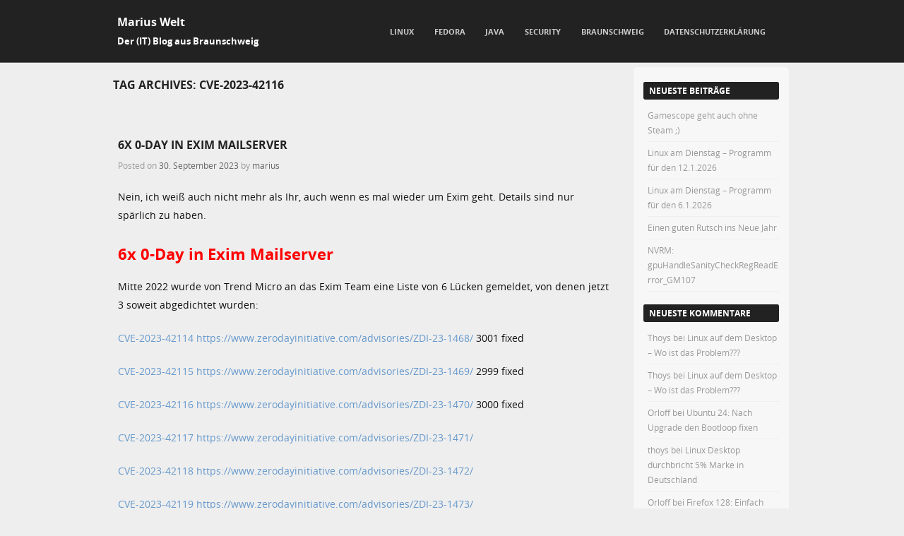

--- FILE ---
content_type: text/html; charset=UTF-8
request_url: https://marius.bloggt-in-braunschweig.de/tag/cve-2023-42116/
body_size: 9961
content:
<!DOCTYPE html> <!--[if IE 8]><html id="ie8" lang="de"> <![endif]--> <!--[if !(IE 8) ]><!--><html lang="de"> <!--<![endif]--><head><meta charset="UTF-8" /><meta name="viewport" content="width=device-width" /><link rel="profile" href="http://gmpg.org/xfn/11" /><link rel="pingback" href="https://marius.bloggt-in-braunschweig.de/xmlrpc.php" /> <!--[if lt IE 9]> <script src="https://marius.bloggt-in-braunschweig.de/wp-content/themes/adamos/js/html5.js" type="text/javascript"></script> <![endif]--><meta name='robots' content='index, follow, max-image-preview:large, max-snippet:-1, max-video-preview:-1' /><link media="all" href="https://marius.bloggt-in-braunschweig.de/wp-content/cache/autoptimize/6/css/autoptimize_eb1e6954fa83b022d2890f5e1149c1cb.css" rel="stylesheet"><link media="screen" href="https://marius.bloggt-in-braunschweig.de/wp-content/cache/autoptimize/6/css/autoptimize_fbca85d18206103049cd6768f9410293.css" rel="stylesheet"><title>CVE-2023-42116 Archive - Marius Welt</title><link rel="canonical" href="https://marius.bloggt-in-braunschweig.de/tag/cve-2023-42116/" /><meta property="og:locale" content="de_DE" /><meta property="og:type" content="article" /><meta property="og:title" content="CVE-2023-42116 Archive - Marius Welt" /><meta property="og:url" content="https://marius.bloggt-in-braunschweig.de/tag/cve-2023-42116/" /><meta property="og:site_name" content="Marius Welt" /><meta name="twitter:card" content="summary_large_image" /> <script type="application/ld+json" class="yoast-schema-graph">{"@context":"https://schema.org","@graph":[{"@type":"CollectionPage","@id":"https://marius.bloggt-in-braunschweig.de/tag/cve-2023-42116/","url":"https://marius.bloggt-in-braunschweig.de/tag/cve-2023-42116/","name":"CVE-2023-42116 Archive - Marius Welt","isPartOf":{"@id":"https://marius.bloggt-in-braunschweig.de/#website"},"breadcrumb":{"@id":"https://marius.bloggt-in-braunschweig.de/tag/cve-2023-42116/#breadcrumb"},"inLanguage":"de"},{"@type":"BreadcrumbList","@id":"https://marius.bloggt-in-braunschweig.de/tag/cve-2023-42116/#breadcrumb","itemListElement":[{"@type":"ListItem","position":1,"name":"Startseite","item":"https://marius.bloggt-in-braunschweig.de/"},{"@type":"ListItem","position":2,"name":"CVE-2023-42116"}]},{"@type":"WebSite","@id":"https://marius.bloggt-in-braunschweig.de/#website","url":"https://marius.bloggt-in-braunschweig.de/","name":"Marius Welt","description":"Der (IT) Blog aus Braunschweig","potentialAction":[{"@type":"SearchAction","target":{"@type":"EntryPoint","urlTemplate":"https://marius.bloggt-in-braunschweig.de/?s={search_term_string}"},"query-input":{"@type":"PropertyValueSpecification","valueRequired":true,"valueName":"search_term_string"}}],"inLanguage":"de"}]}</script> <link rel='dns-prefetch' href='//stats.wp.com' /><link rel='dns-prefetch' href='//v0.wordpress.com' /><link rel="alternate" type="application/rss+xml" title="Marius Welt &raquo; Feed" href="https://marius.bloggt-in-braunschweig.de/feed/" /><link rel="alternate" type="application/rss+xml" title="Marius Welt &raquo; Kommentar-Feed" href="https://marius.bloggt-in-braunschweig.de/comments/feed/" /><link rel="alternate" type="application/rss+xml" title="Marius Welt &raquo; CVE-2023-42116 Schlagwort-Feed" href="https://marius.bloggt-in-braunschweig.de/tag/cve-2023-42116/feed/" /> <script type="text/javascript" src="https://marius.bloggt-in-braunschweig.de/wp-includes/js/jquery/jquery.min.js?ver=3.7.1" id="jquery-core-js"></script> <link rel="https://api.w.org/" href="https://marius.bloggt-in-braunschweig.de/wp-json/" /><link rel="alternate" title="JSON" type="application/json" href="https://marius.bloggt-in-braunschweig.de/wp-json/wp/v2/tags/3560" /><link rel="EditURI" type="application/rsd+xml" title="RSD" href="https://marius.bloggt-in-braunschweig.de/xmlrpc.php?rsd" /><meta name="generator" content="WordPress 6.9" /></head><body class="archive tag tag-cve-2023-42116 tag-3560 wp-theme-adamos group-blog"><div id="wrap"><div id="page" class="hfeed site"><div id="masthead-wrap"><header id="masthead" class="site-header header_container" role="banner"><div class="site-introduction"><h1 class="site-title"><a href="https://marius.bloggt-in-braunschweig.de/" title="Marius Welt" rel="home">Marius Welt</a></h1><p class="site-description">Der (IT) Blog aus Braunschweig</p></div><nav role="navigation" class="site-navigation main-navigation"><h1 class="assistive-text">Menu</h1><div class="assistive-text skip-link"> <a href="#content" title="Skip to content">Skip to content</a></div><div class="menu-java-container"><ul id="menu-java" class="menu"><li id="menu-item-1670" class="menu-item menu-item-type-taxonomy menu-item-object-category menu-item-has-children menu-item-1670"><a href="https://marius.bloggt-in-braunschweig.de/category/linux/">Linux</a><ul class="sub-menu"><li id="menu-item-1488" class="menu-item menu-item-type-taxonomy menu-item-object-category menu-item-1488"><a href="https://marius.bloggt-in-braunschweig.de/category/audio/">Audio</a></li><li id="menu-item-7517" class="menu-item menu-item-type-taxonomy menu-item-object-category menu-item-7517"><a href="https://marius.bloggt-in-braunschweig.de/category/linux/pinephone/">Pinephone</a></li><li id="menu-item-6132" class="menu-item menu-item-type-taxonomy menu-item-object-category menu-item-6132"><a href="https://marius.bloggt-in-braunschweig.de/category/linux/tablet/">Tablet</a></li><li id="menu-item-7883" class="menu-item menu-item-type-post_type menu-item-object-page menu-item-7883"><a href="https://marius.bloggt-in-braunschweig.de/linux-am-dienstag/">Linux am Dienstag</a></li></ul></li><li id="menu-item-485" class="menu-item menu-item-type-taxonomy menu-item-object-category menu-item-485"><a href="https://marius.bloggt-in-braunschweig.de/category/fedora/">Fedora</a></li><li id="menu-item-482" class="menu-item menu-item-type-taxonomy menu-item-object-category menu-item-482"><a href="https://marius.bloggt-in-braunschweig.de/category/java/">Java</a></li><li id="menu-item-486" class="menu-item menu-item-type-taxonomy menu-item-object-category menu-item-486"><a href="https://marius.bloggt-in-braunschweig.de/category/security/">Security</a></li><li id="menu-item-484" class="menu-item menu-item-type-taxonomy menu-item-object-category menu-item-484"><a href="https://marius.bloggt-in-braunschweig.de/category/braunschweig/">Braunschweig</a></li><li id="menu-item-3760" class="menu-item menu-item-type-post_type menu-item-object-page menu-item-3760"><a href="https://marius.bloggt-in-braunschweig.de/datenschutzerklaerung/">Datenschutzerklärung</a></li></ul></div></nav></header></div><div id="main" class="site-main"><section id="primary" class="content-area"><div id="content" class="site-content" role="main"><header class="page-header"><h1 class="page-title"> Tag Archives: <span>CVE-2023-42116</span></h1></header><article id="post-9841" class="post-9841 post type-post status-publish format-standard hentry category-linux category-security tag-0-day tag-3530 tag-cve-2023-42114 tag-cve-2023-42115 tag-cve-2023-42116 tag-cve-2023-42117 tag-cve-2023-42118 tag-cve-2023-42119 tag-exim"><div class="blog-image"></div><header class="entry-header"><h1 class="entry-title"><a href="https://marius.bloggt-in-braunschweig.de/2023/09/30/6x-0-day-in-exim-mailserver/" title="Permalink to 6x 0-Day in Exim Mailserver" rel="bookmark">6x 0-Day in Exim Mailserver</a></h1><div class="entry-meta"> Posted on <a href="https://marius.bloggt-in-braunschweig.de/2023/09/30/6x-0-day-in-exim-mailserver/" title="11:49" rel="bookmark"><time class="entry-date" datetime="2023-09-30T11:49:33+02:00" pubdate>30. September 2023</time></a><span class="byline"> by <span class="author vcard"><a class="url fn n" href="https://marius.bloggt-in-braunschweig.de/author/marius/" title="View all posts by marius" rel="author">marius</a></span></span></div></header><div class="entry-content"><p>Nein, ich weiß auch nicht mehr als Ihr, auch wenn es mal wieder um Exim geht. Details sind nur spärlich zu haben.</p><h2><span style="color: #ff0000">6x 0-Day in Exim Mailserver</span></h2><p>Mitte 2022 wurde von Trend Micro an das Exim Team eine Liste von 6 Lücken gemeldet, von denen jetzt 3 soweit abgedichtet wurden:</p><p><a href="https://access.redhat.com/security/cve/CVE-2023-42114">CVE-2023-42114</a> <a href="https://www.zerodayinitiative.com/advisories/ZDI-23-1468/">https://www.zerodayinitiative.com/advisories/ZDI-23-1468/</a> 3001 fixed</p><p><a href="https://access.redhat.com/security/cve/CVE-2023-42115">CVE-2023-42115</a> <a href="https://www.zerodayinitiative.com/advisories/ZDI-23-1469/">https://www.zerodayinitiative.com/advisories/ZDI-23-1469/</a> 2999 fixed</p><p><a href="https://access.redhat.com/security/cve/CVE-2023-42116">CVE-2023-42116</a> <a href="https://www.zerodayinitiative.com/advisories/ZDI-23-1470/">https://www.zerodayinitiative.com/advisories/ZDI-23-1470/</a> 3000 fixed</p><p><a href="https://access.redhat.com/security/cve/CVE-2023-42117">CVE-2023-42117</a> <a href="https://www.zerodayinitiative.com/advisories/ZDI-23-1471/">https://www.zerodayinitiative.com/advisories/ZDI-23-1471/</a></p><p><a href="https://access.redhat.com/security/cve/CVE-2023-42118">CVE-2023-42118</a> <a href="https://www.zerodayinitiative.com/advisories/ZDI-23-1472/">https://www.zerodayinitiative.com/advisories/ZDI-23-1472/</a></p><p><a href="https://access.redhat.com/security/cve/CVE-2023-42119">CVE-2023-42119</a> <a href="https://www.zerodayinitiative.com/advisories/ZDI-23-1473/">https://www.zerodayinitiative.com/advisories/ZDI-23-1473/</a></p><p>Wenn man sich die Timeline ansieht, dann bemerkt man, die langen Phasen des Stillstands. Über Monate wurde nichts gemacht. Jetzt ist es Trend Micro &#8222;zu blöd&#8220; geworden und sie haben ein Veröffentlichungsdatum gesetzt. Das war Mittwoch! Es hat aber bis gestern Abend gedauert, bis es Reaktionen gab.</p><p>Heiko Schlittermann vom Exim-Team, den Ihr alle noch aus dem <a href="https://linux-am-dienstag.de/videos/LPD-2021-21NAILS%20-%20Interview.mp4">Exim-Exploit-Talk &#8222;21Nails&#8220;</a> vom LPD 2021 kennen dürftet, meinte dazu, daß zu 3 von den 6 Lücken gar nicht ausreichend Infos geschickt worden waren, so daß man die Fehler nicht reproduzieren konnte. Ich glaube ihm das sofort, denn im Zuge der 21Nails 2021 war es ähnlich. Da reportet eine auf Code-Analyse spezialisierte Firma Bugs im Code, benennt Stellen, lieferte aber kaum Material, wieso das eine Lücke wäre bzw. wie man das Ausnutzen könnte.</p><p>Nur durch die Fixe weiß man bis jetzt um was es geht.</p><p>CVE-2023-42116:  OOB-Write NTLM Authvorgang. (Geht hoffentlich nur, wenn man NTLM auch als AUTH drin hat. )<br /> CVE-2023-42114:  OOB-Write NTLM Authvorgang. ( klingt wie eine Abart von 42116 )</p><p>CVE-2023-42115/7/8/9: sind alles  OOB Writes im SMTP-Teil, weil nicht richtig geprüft wird, wie lang das ist, was da gesendet wird.</p><p>Übers Wochenende wird es dann wohl mehr Infos geben. Ich kann Euch nur raten, wenn Ihr Exim einsetzt, die entsprechenden Stellen Eurer Distro so zu nerven, daß die auf Zack sind. <span style="color: #993300">EINE mögliche DEADLINE</span> endet Sonntag Abend Ortszeit 🙁 Wenn bis dahin die Fixe nicht verteilt sind, geht das Rennen um die Exploits los und dann könntet Ihr die Verlierer sein. Ich überlege gerade, ob ich meine Exims nicht einfach selbst kompilieren, denn auch bei Fedora ist Funkstille. Ich habe genug Lärm gemacht, damit jeder dort weiß, das was dringendes im Busch ist. Ich hoffe es reicht, denn Zugang zu den geschützten Repos von Exim haben nur die großen Distros.</p></div><footer class="entry-meta"> <span class="cat-links"> Posted in <a href="https://marius.bloggt-in-braunschweig.de/category/linux/" rel="category tag">Linux</a>, <a href="https://marius.bloggt-in-braunschweig.de/category/security/" rel="category tag">Security</a> </span> <span class="sep"> | </span> <span class="tag-links"> Tagged <a href="https://marius.bloggt-in-braunschweig.de/tag/0-day/" rel="tag">0-day</a>, <a href="https://marius.bloggt-in-braunschweig.de/tag/2023/" rel="tag">2023</a>, <a href="https://marius.bloggt-in-braunschweig.de/tag/cve-2023-42114/" rel="tag">CVE-2023-42114</a>, <a href="https://marius.bloggt-in-braunschweig.de/tag/cve-2023-42115/" rel="tag">CVE-2023-42115</a>, <a href="https://marius.bloggt-in-braunschweig.de/tag/cve-2023-42116/" rel="tag">CVE-2023-42116</a>, <a href="https://marius.bloggt-in-braunschweig.de/tag/cve-2023-42117/" rel="tag">CVE-2023-42117</a>, <a href="https://marius.bloggt-in-braunschweig.de/tag/cve-2023-42118/" rel="tag">CVE-2023-42118</a>, <a href="https://marius.bloggt-in-braunschweig.de/tag/cve-2023-42119/" rel="tag">CVE-2023-42119</a>, <a href="https://marius.bloggt-in-braunschweig.de/tag/exim/" rel="tag">Exim</a> </span></footer></article></div></section><div id="secondary" class="widget-area" role="complementary"><aside id="recent-posts-2" class="widget widget_recent_entries"><h1 class="widget-title">Neueste Beiträge</h1><ul><li> <a href="https://marius.bloggt-in-braunschweig.de/2026/01/15/gamescope-geht-auch-ohne-steam/">Gamescope geht auch ohne Steam ;)</a></li><li> <a href="https://marius.bloggt-in-braunschweig.de/2026/01/12/linux-am-dienstag-programm-fuer-den-12-1-2026/">Linux am Dienstag – Programm für den 12.1.2026</a></li><li> <a href="https://marius.bloggt-in-braunschweig.de/2026/01/04/linux-am-dienstag-programm-fuer-den-6-1-2026/">Linux am Dienstag – Programm für den 6.1.2026</a></li><li> <a href="https://marius.bloggt-in-braunschweig.de/2025/12/31/einen-guten-rutsch-ins-neue-jahr/">Einen guten Rutsch ins Neue Jahr</a></li><li> <a href="https://marius.bloggt-in-braunschweig.de/2025/12/27/nvrm-gpuhandlesanitycheckregreaderror_gm107/">NVRM: gpuHandleSanityCheckRegReadError_GM107</a></li></ul></aside><aside id="recent-comments-2" class="widget widget_recent_comments"><h1 class="widget-title">Neueste Kommentare</h1><ul id="recentcomments"><li class="recentcomments"><span class="comment-author-link">Thoys</span> bei <a href="https://marius.bloggt-in-braunschweig.de/2025/07/14/linux-auf-dem-desktop-wo-ist-das-problem/#comment-41228">Linux auf dem Desktop &#8211; Wo ist das Problem???</a></li><li class="recentcomments"><span class="comment-author-link">Thoys</span> bei <a href="https://marius.bloggt-in-braunschweig.de/2025/07/14/linux-auf-dem-desktop-wo-ist-das-problem/#comment-41227">Linux auf dem Desktop &#8211; Wo ist das Problem???</a></li><li class="recentcomments"><span class="comment-author-link">Orloff</span> bei <a href="https://marius.bloggt-in-braunschweig.de/2025/04/09/ubuntu-24-nach-upgrade-den-bootloop-fixen/#comment-40540">Ubuntu 24: Nach Upgrade den Bootloop fixen</a></li><li class="recentcomments"><span class="comment-author-link">thoys</span> bei <a href="https://marius.bloggt-in-braunschweig.de/2024/09/09/linux-desktop-durchbricht-5-marke-in-deutschland/#comment-40062">Linux Desktop durchbricht 5% Marke in Deutschland</a></li><li class="recentcomments"><span class="comment-author-link">Orloff</span> bei <a href="https://marius.bloggt-in-braunschweig.de/2024/07/17/firefox-128-einfach-mal-am-user-vorbei-werbetracking-erlaubt/#comment-39977">Firefox 128: Einfach mal am User vorbei Werbetracking erlaubt.</a></li></ul></aside><aside id="traffic-stats" class="widget widget_traffic_stats"><h1 class="widget-title">Blog Traffic</h1> <strong><p id="tsw_stats_title">Webseiten</p></strong><p id="tswmenu"><a href="javascript:tsw_show('pages','https://marius.bloggt-in-braunschweig.de/wp-content/plugins/traffic-stats-widget/TSW-loading.gif', 'https://marius.bloggt-in-braunschweig.de')" target="_self">Webseiten</a>|<a href="javascript:tsw_show('hits','https://marius.bloggt-in-braunschweig.de/wp-content/plugins/traffic-stats-widget/TSW-loading.gif', 'https://marius.bloggt-in-braunschweig.de')" target="_self" >Hits </a>|<a href="javascript:tsw_show('unique','https://marius.bloggt-in-braunschweig.de/wp-content/plugins/traffic-stats-widget/TSW-loading.gif', 'https://marius.bloggt-in-braunschweig.de')" target="_self" >Einmalig</a></p><ul><li>letzte 24 Stunden: <span id='tsw_lds'>6.353</span></li><li>letzte 7 Tage: <span id='tsw_lws'>45.332</span></li><li>letzte 30 Tage: <span id='tsw_lms'>141.110</span></li><li>Jetzt online: 1</li></ul><div align="center" style="display:none;"><small><a href="http://garcinia-cambogia.fr/" target="_blank">garcinia cambogia effets secondaires</a></small></div></aside><aside id="archives-2" class="widget widget_archive"><h1 class="widget-title">Archiv</h1><ul><li><a href='https://marius.bloggt-in-braunschweig.de/2026/01/'>Januar 2026</a></li><li><a href='https://marius.bloggt-in-braunschweig.de/2025/12/'>Dezember 2025</a></li><li><a href='https://marius.bloggt-in-braunschweig.de/2025/11/'>November 2025</a></li><li><a href='https://marius.bloggt-in-braunschweig.de/2025/10/'>Oktober 2025</a></li><li><a href='https://marius.bloggt-in-braunschweig.de/2025/09/'>September 2025</a></li><li><a href='https://marius.bloggt-in-braunschweig.de/2025/08/'>August 2025</a></li><li><a href='https://marius.bloggt-in-braunschweig.de/2025/07/'>Juli 2025</a></li><li><a href='https://marius.bloggt-in-braunschweig.de/2025/06/'>Juni 2025</a></li><li><a href='https://marius.bloggt-in-braunschweig.de/2025/05/'>Mai 2025</a></li><li><a href='https://marius.bloggt-in-braunschweig.de/2025/04/'>April 2025</a></li><li><a href='https://marius.bloggt-in-braunschweig.de/2025/03/'>März 2025</a></li><li><a href='https://marius.bloggt-in-braunschweig.de/2025/02/'>Februar 2025</a></li><li><a href='https://marius.bloggt-in-braunschweig.de/2025/01/'>Januar 2025</a></li><li><a href='https://marius.bloggt-in-braunschweig.de/2024/12/'>Dezember 2024</a></li><li><a href='https://marius.bloggt-in-braunschweig.de/2024/11/'>November 2024</a></li><li><a href='https://marius.bloggt-in-braunschweig.de/2024/10/'>Oktober 2024</a></li><li><a href='https://marius.bloggt-in-braunschweig.de/2024/09/'>September 2024</a></li><li><a href='https://marius.bloggt-in-braunschweig.de/2024/08/'>August 2024</a></li><li><a href='https://marius.bloggt-in-braunschweig.de/2024/07/'>Juli 2024</a></li><li><a href='https://marius.bloggt-in-braunschweig.de/2024/06/'>Juni 2024</a></li><li><a href='https://marius.bloggt-in-braunschweig.de/2024/05/'>Mai 2024</a></li><li><a href='https://marius.bloggt-in-braunschweig.de/2024/04/'>April 2024</a></li><li><a href='https://marius.bloggt-in-braunschweig.de/2024/03/'>März 2024</a></li><li><a href='https://marius.bloggt-in-braunschweig.de/2024/02/'>Februar 2024</a></li><li><a href='https://marius.bloggt-in-braunschweig.de/2024/01/'>Januar 2024</a></li><li><a href='https://marius.bloggt-in-braunschweig.de/2023/12/'>Dezember 2023</a></li><li><a href='https://marius.bloggt-in-braunschweig.de/2023/11/'>November 2023</a></li><li><a href='https://marius.bloggt-in-braunschweig.de/2023/10/'>Oktober 2023</a></li><li><a href='https://marius.bloggt-in-braunschweig.de/2023/09/'>September 2023</a></li><li><a href='https://marius.bloggt-in-braunschweig.de/2023/08/'>August 2023</a></li><li><a href='https://marius.bloggt-in-braunschweig.de/2023/07/'>Juli 2023</a></li><li><a href='https://marius.bloggt-in-braunschweig.de/2023/06/'>Juni 2023</a></li><li><a href='https://marius.bloggt-in-braunschweig.de/2023/05/'>Mai 2023</a></li><li><a href='https://marius.bloggt-in-braunschweig.de/2023/04/'>April 2023</a></li><li><a href='https://marius.bloggt-in-braunschweig.de/2023/03/'>März 2023</a></li><li><a href='https://marius.bloggt-in-braunschweig.de/2023/02/'>Februar 2023</a></li><li><a href='https://marius.bloggt-in-braunschweig.de/2023/01/'>Januar 2023</a></li><li><a href='https://marius.bloggt-in-braunschweig.de/2022/12/'>Dezember 2022</a></li><li><a href='https://marius.bloggt-in-braunschweig.de/2022/11/'>November 2022</a></li><li><a href='https://marius.bloggt-in-braunschweig.de/2022/10/'>Oktober 2022</a></li><li><a href='https://marius.bloggt-in-braunschweig.de/2022/09/'>September 2022</a></li><li><a href='https://marius.bloggt-in-braunschweig.de/2022/08/'>August 2022</a></li><li><a href='https://marius.bloggt-in-braunschweig.de/2022/07/'>Juli 2022</a></li><li><a href='https://marius.bloggt-in-braunschweig.de/2022/06/'>Juni 2022</a></li><li><a href='https://marius.bloggt-in-braunschweig.de/2022/05/'>Mai 2022</a></li><li><a href='https://marius.bloggt-in-braunschweig.de/2022/04/'>April 2022</a></li><li><a href='https://marius.bloggt-in-braunschweig.de/2022/03/'>März 2022</a></li><li><a href='https://marius.bloggt-in-braunschweig.de/2022/02/'>Februar 2022</a></li><li><a href='https://marius.bloggt-in-braunschweig.de/2022/01/'>Januar 2022</a></li><li><a href='https://marius.bloggt-in-braunschweig.de/2021/12/'>Dezember 2021</a></li><li><a href='https://marius.bloggt-in-braunschweig.de/2021/11/'>November 2021</a></li><li><a href='https://marius.bloggt-in-braunschweig.de/2021/10/'>Oktober 2021</a></li><li><a href='https://marius.bloggt-in-braunschweig.de/2021/09/'>September 2021</a></li><li><a href='https://marius.bloggt-in-braunschweig.de/2021/08/'>August 2021</a></li><li><a href='https://marius.bloggt-in-braunschweig.de/2021/07/'>Juli 2021</a></li><li><a href='https://marius.bloggt-in-braunschweig.de/2021/06/'>Juni 2021</a></li><li><a href='https://marius.bloggt-in-braunschweig.de/2021/05/'>Mai 2021</a></li><li><a href='https://marius.bloggt-in-braunschweig.de/2021/04/'>April 2021</a></li><li><a href='https://marius.bloggt-in-braunschweig.de/2021/03/'>März 2021</a></li><li><a href='https://marius.bloggt-in-braunschweig.de/2021/02/'>Februar 2021</a></li><li><a href='https://marius.bloggt-in-braunschweig.de/2021/01/'>Januar 2021</a></li><li><a href='https://marius.bloggt-in-braunschweig.de/2020/12/'>Dezember 2020</a></li><li><a href='https://marius.bloggt-in-braunschweig.de/2020/11/'>November 2020</a></li><li><a href='https://marius.bloggt-in-braunschweig.de/2020/10/'>Oktober 2020</a></li><li><a href='https://marius.bloggt-in-braunschweig.de/2020/09/'>September 2020</a></li><li><a href='https://marius.bloggt-in-braunschweig.de/2020/08/'>August 2020</a></li><li><a href='https://marius.bloggt-in-braunschweig.de/2020/07/'>Juli 2020</a></li><li><a href='https://marius.bloggt-in-braunschweig.de/2020/06/'>Juni 2020</a></li><li><a href='https://marius.bloggt-in-braunschweig.de/2020/05/'>Mai 2020</a></li><li><a href='https://marius.bloggt-in-braunschweig.de/2020/04/'>April 2020</a></li><li><a href='https://marius.bloggt-in-braunschweig.de/2020/03/'>März 2020</a></li><li><a href='https://marius.bloggt-in-braunschweig.de/2020/02/'>Februar 2020</a></li><li><a href='https://marius.bloggt-in-braunschweig.de/2020/01/'>Januar 2020</a></li><li><a href='https://marius.bloggt-in-braunschweig.de/2019/12/'>Dezember 2019</a></li><li><a href='https://marius.bloggt-in-braunschweig.de/2019/11/'>November 2019</a></li><li><a href='https://marius.bloggt-in-braunschweig.de/2019/10/'>Oktober 2019</a></li><li><a href='https://marius.bloggt-in-braunschweig.de/2019/09/'>September 2019</a></li><li><a href='https://marius.bloggt-in-braunschweig.de/2019/08/'>August 2019</a></li><li><a href='https://marius.bloggt-in-braunschweig.de/2019/07/'>Juli 2019</a></li><li><a href='https://marius.bloggt-in-braunschweig.de/2019/06/'>Juni 2019</a></li><li><a href='https://marius.bloggt-in-braunschweig.de/2019/05/'>Mai 2019</a></li><li><a href='https://marius.bloggt-in-braunschweig.de/2019/04/'>April 2019</a></li><li><a href='https://marius.bloggt-in-braunschweig.de/2019/03/'>März 2019</a></li><li><a href='https://marius.bloggt-in-braunschweig.de/2019/02/'>Februar 2019</a></li><li><a href='https://marius.bloggt-in-braunschweig.de/2019/01/'>Januar 2019</a></li><li><a href='https://marius.bloggt-in-braunschweig.de/2018/12/'>Dezember 2018</a></li><li><a href='https://marius.bloggt-in-braunschweig.de/2018/11/'>November 2018</a></li><li><a href='https://marius.bloggt-in-braunschweig.de/2018/10/'>Oktober 2018</a></li><li><a href='https://marius.bloggt-in-braunschweig.de/2018/09/'>September 2018</a></li><li><a href='https://marius.bloggt-in-braunschweig.de/2018/08/'>August 2018</a></li><li><a href='https://marius.bloggt-in-braunschweig.de/2018/07/'>Juli 2018</a></li><li><a href='https://marius.bloggt-in-braunschweig.de/2018/06/'>Juni 2018</a></li><li><a href='https://marius.bloggt-in-braunschweig.de/2018/05/'>Mai 2018</a></li><li><a href='https://marius.bloggt-in-braunschweig.de/2018/04/'>April 2018</a></li><li><a href='https://marius.bloggt-in-braunschweig.de/2018/03/'>März 2018</a></li><li><a href='https://marius.bloggt-in-braunschweig.de/2018/02/'>Februar 2018</a></li><li><a href='https://marius.bloggt-in-braunschweig.de/2018/01/'>Januar 2018</a></li><li><a href='https://marius.bloggt-in-braunschweig.de/2017/12/'>Dezember 2017</a></li><li><a href='https://marius.bloggt-in-braunschweig.de/2017/11/'>November 2017</a></li><li><a href='https://marius.bloggt-in-braunschweig.de/2017/10/'>Oktober 2017</a></li><li><a href='https://marius.bloggt-in-braunschweig.de/2017/09/'>September 2017</a></li><li><a href='https://marius.bloggt-in-braunschweig.de/2017/08/'>August 2017</a></li><li><a href='https://marius.bloggt-in-braunschweig.de/2017/07/'>Juli 2017</a></li><li><a href='https://marius.bloggt-in-braunschweig.de/2017/06/'>Juni 2017</a></li><li><a href='https://marius.bloggt-in-braunschweig.de/2017/05/'>Mai 2017</a></li><li><a href='https://marius.bloggt-in-braunschweig.de/2017/04/'>April 2017</a></li><li><a href='https://marius.bloggt-in-braunschweig.de/2017/03/'>März 2017</a></li><li><a href='https://marius.bloggt-in-braunschweig.de/2017/02/'>Februar 2017</a></li><li><a href='https://marius.bloggt-in-braunschweig.de/2017/01/'>Januar 2017</a></li><li><a href='https://marius.bloggt-in-braunschweig.de/2016/12/'>Dezember 2016</a></li><li><a href='https://marius.bloggt-in-braunschweig.de/2016/11/'>November 2016</a></li><li><a href='https://marius.bloggt-in-braunschweig.de/2016/10/'>Oktober 2016</a></li><li><a href='https://marius.bloggt-in-braunschweig.de/2016/09/'>September 2016</a></li><li><a href='https://marius.bloggt-in-braunschweig.de/2016/08/'>August 2016</a></li><li><a href='https://marius.bloggt-in-braunschweig.de/2016/07/'>Juli 2016</a></li><li><a href='https://marius.bloggt-in-braunschweig.de/2016/06/'>Juni 2016</a></li><li><a href='https://marius.bloggt-in-braunschweig.de/2016/05/'>Mai 2016</a></li><li><a href='https://marius.bloggt-in-braunschweig.de/2016/04/'>April 2016</a></li><li><a href='https://marius.bloggt-in-braunschweig.de/2016/03/'>März 2016</a></li><li><a href='https://marius.bloggt-in-braunschweig.de/2016/02/'>Februar 2016</a></li><li><a href='https://marius.bloggt-in-braunschweig.de/2016/01/'>Januar 2016</a></li><li><a href='https://marius.bloggt-in-braunschweig.de/2015/12/'>Dezember 2015</a></li><li><a href='https://marius.bloggt-in-braunschweig.de/2015/11/'>November 2015</a></li><li><a href='https://marius.bloggt-in-braunschweig.de/2015/10/'>Oktober 2015</a></li><li><a href='https://marius.bloggt-in-braunschweig.de/2015/09/'>September 2015</a></li><li><a href='https://marius.bloggt-in-braunschweig.de/2015/08/'>August 2015</a></li><li><a href='https://marius.bloggt-in-braunschweig.de/2015/07/'>Juli 2015</a></li><li><a href='https://marius.bloggt-in-braunschweig.de/2015/06/'>Juni 2015</a></li><li><a href='https://marius.bloggt-in-braunschweig.de/2015/05/'>Mai 2015</a></li><li><a href='https://marius.bloggt-in-braunschweig.de/2015/04/'>April 2015</a></li><li><a href='https://marius.bloggt-in-braunschweig.de/2015/03/'>März 2015</a></li><li><a href='https://marius.bloggt-in-braunschweig.de/2015/02/'>Februar 2015</a></li><li><a href='https://marius.bloggt-in-braunschweig.de/2015/01/'>Januar 2015</a></li><li><a href='https://marius.bloggt-in-braunschweig.de/2014/12/'>Dezember 2014</a></li><li><a href='https://marius.bloggt-in-braunschweig.de/2014/11/'>November 2014</a></li><li><a href='https://marius.bloggt-in-braunschweig.de/2014/10/'>Oktober 2014</a></li><li><a href='https://marius.bloggt-in-braunschweig.de/2014/09/'>September 2014</a></li><li><a href='https://marius.bloggt-in-braunschweig.de/2014/08/'>August 2014</a></li><li><a href='https://marius.bloggt-in-braunschweig.de/2014/07/'>Juli 2014</a></li><li><a href='https://marius.bloggt-in-braunschweig.de/2014/06/'>Juni 2014</a></li><li><a href='https://marius.bloggt-in-braunschweig.de/2014/05/'>Mai 2014</a></li><li><a href='https://marius.bloggt-in-braunschweig.de/2014/04/'>April 2014</a></li><li><a href='https://marius.bloggt-in-braunschweig.de/2014/03/'>März 2014</a></li><li><a href='https://marius.bloggt-in-braunschweig.de/2014/02/'>Februar 2014</a></li><li><a href='https://marius.bloggt-in-braunschweig.de/2014/01/'>Januar 2014</a></li><li><a href='https://marius.bloggt-in-braunschweig.de/2013/12/'>Dezember 2013</a></li><li><a href='https://marius.bloggt-in-braunschweig.de/2013/11/'>November 2013</a></li><li><a href='https://marius.bloggt-in-braunschweig.de/2013/10/'>Oktober 2013</a></li><li><a href='https://marius.bloggt-in-braunschweig.de/2013/08/'>August 2013</a></li><li><a href='https://marius.bloggt-in-braunschweig.de/2013/07/'>Juli 2013</a></li><li><a href='https://marius.bloggt-in-braunschweig.de/2013/06/'>Juni 2013</a></li><li><a href='https://marius.bloggt-in-braunschweig.de/2013/05/'>Mai 2013</a></li><li><a href='https://marius.bloggt-in-braunschweig.de/2013/04/'>April 2013</a></li><li><a href='https://marius.bloggt-in-braunschweig.de/2013/03/'>März 2013</a></li><li><a href='https://marius.bloggt-in-braunschweig.de/2013/02/'>Februar 2013</a></li><li><a href='https://marius.bloggt-in-braunschweig.de/2013/01/'>Januar 2013</a></li><li><a href='https://marius.bloggt-in-braunschweig.de/2012/12/'>Dezember 2012</a></li><li><a href='https://marius.bloggt-in-braunschweig.de/2012/11/'>November 2012</a></li><li><a href='https://marius.bloggt-in-braunschweig.de/2012/10/'>Oktober 2012</a></li><li><a href='https://marius.bloggt-in-braunschweig.de/2012/08/'>August 2012</a></li></ul></aside><aside id="categories-2" class="widget widget_categories"><h1 class="widget-title">Kategorien</h1><ul><li class="cat-item cat-item-1"><a href="https://marius.bloggt-in-braunschweig.de/category/allgemein/">Allgemein</a></li><li class="cat-item cat-item-644"><a href="https://marius.bloggt-in-braunschweig.de/category/audio/">Audio</a></li><li class="cat-item cat-item-42"><a href="https://marius.bloggt-in-braunschweig.de/category/braunschweig/">Braunschweig</a></li><li class="cat-item cat-item-2623"><a href="https://marius.bloggt-in-braunschweig.de/category/allgemein/corona/">Corona</a></li><li class="cat-item cat-item-13"><a href="https://marius.bloggt-in-braunschweig.de/category/datenbanken/">Datenbanken</a></li><li class="cat-item cat-item-661"><a href="https://marius.bloggt-in-braunschweig.de/category/diese-woche/">Diese Woche im Netz</a></li><li class="cat-item cat-item-8"><a href="https://marius.bloggt-in-braunschweig.de/category/fedora/">Fedora</a></li><li class="cat-item cat-item-6"><a href="https://marius.bloggt-in-braunschweig.de/category/internet/">Internet</a></li><li class="cat-item cat-item-35"><a href="https://marius.bloggt-in-braunschweig.de/category/java/">Java</a></li><li class="cat-item cat-item-77"><a href="https://marius.bloggt-in-braunschweig.de/category/linux/">Linux</a></li><li class="cat-item cat-item-3032"><a href="https://marius.bloggt-in-braunschweig.de/category/linux/linux-am-dienstag/">Linux am Dienstag</a></li><li class="cat-item cat-item-2899"><a href="https://marius.bloggt-in-braunschweig.de/category/linux/pinephone/">Pinephone</a></li><li class="cat-item cat-item-3378"><a href="https://marius.bloggt-in-braunschweig.de/category/linux/pva/">PVA</a></li><li class="cat-item cat-item-1186"><a href="https://marius.bloggt-in-braunschweig.de/category/secure-the-web/">Secure the Web</a></li><li class="cat-item cat-item-45"><a href="https://marius.bloggt-in-braunschweig.de/category/security/">Security</a></li><li class="cat-item cat-item-2527"><a href="https://marius.bloggt-in-braunschweig.de/category/linux/tablet/">Tablet</a></li><li class="cat-item cat-item-259"><a href="https://marius.bloggt-in-braunschweig.de/category/windows/">Windows</a></li><li class="cat-item cat-item-4"><a href="https://marius.bloggt-in-braunschweig.de/category/wissenschaftliches/">Wissenschaftliches</a></li></ul></aside></div><div id="tertiary" class="widget-area" role="supplementary"></div></div><footer id="colophon" class="site-footer" role="contentinfo"><div class="footer_container"><div class="section group"><div class="col span_1_of_3"><div id="search-4" class="widget widget_search"><h4>Suchfunktion</h4><form method="get" id="searchform" action="https://marius.bloggt-in-braunschweig.de/" role="search"> <label for="s" class="assistive-text">Search</label> <input type="text" class="field" name="s" value="" id="s" placeholder="Search &hellip;" /> <input type="submit" class="submit" name="submit" id="searchsubmit" value="Search" /></form></div></div><div class="col span_1_of_3"><div id="tag_cloud-2" class="widget widget_tag_cloud"><h4>Schlagwörter</h4><div class="tagcloud"><a href="https://marius.bloggt-in-braunschweig.de/tag/audio/" class="tag-cloud-link tag-link-326 tag-link-position-1" style="font-size: 9.290780141844pt;" aria-label="audio (22 Einträge)">audio</a> <a href="https://marius.bloggt-in-braunschweig.de/tag/bash/" class="tag-cloud-link tag-link-629 tag-link-position-2" style="font-size: 8.4964539007092pt;" aria-label="Bash (18 Einträge)">Bash</a> <a href="https://marius.bloggt-in-braunschweig.de/tag/braunschweig/" class="tag-cloud-link tag-link-379 tag-link-position-3" style="font-size: 12.567375886525pt;" aria-label="Braunschweig (48 Einträge)">Braunschweig</a> <a href="https://marius.bloggt-in-braunschweig.de/tag/bug/" class="tag-cloud-link tag-link-1156 tag-link-position-4" style="font-size: 9.0921985815603pt;" aria-label="bug (21 Einträge)">bug</a> <a href="https://marius.bloggt-in-braunschweig.de/tag/carola/" class="tag-cloud-link tag-link-3208 tag-link-position-5" style="font-size: 9.4893617021277pt;" aria-label="Carola (23 Einträge)">Carola</a> <a href="https://marius.bloggt-in-braunschweig.de/tag/cinnamon/" class="tag-cloud-link tag-link-829 tag-link-position-6" style="font-size: 8.6950354609929pt;" aria-label="Cinnamon (19 Einträge)">Cinnamon</a> <a href="https://marius.bloggt-in-braunschweig.de/tag/corona/" class="tag-cloud-link tag-link-2348 tag-link-position-7" style="font-size: 15.943262411348pt;" aria-label="Corona (106 Einträge)">Corona</a> <a href="https://marius.bloggt-in-braunschweig.de/tag/coronachroniken/" class="tag-cloud-link tag-link-2389 tag-link-position-8" style="font-size: 13.858156028369pt;" aria-label="Coronachroniken (65 Einträge)">Coronachroniken</a> <a href="https://marius.bloggt-in-braunschweig.de/tag/desktop/" class="tag-cloud-link tag-link-261 tag-link-position-9" style="font-size: 9.7872340425532pt;" aria-label="Desktop (25 Einträge)">Desktop</a> <a href="https://marius.bloggt-in-braunschweig.de/tag/dienstag/" class="tag-cloud-link tag-link-3189 tag-link-position-10" style="font-size: 17.234042553191pt;" aria-label="Dienstag (143 Einträge)">Dienstag</a> <a href="https://marius.bloggt-in-braunschweig.de/tag/email/" class="tag-cloud-link tag-link-133 tag-link-position-11" style="font-size: 8.6950354609929pt;" aria-label="EMail (19 Einträge)">EMail</a> <a href="https://marius.bloggt-in-braunschweig.de/tag/exim/" class="tag-cloud-link tag-link-211 tag-link-position-12" style="font-size: 10.482269503546pt;" aria-label="Exim (29 Einträge)">Exim</a> <a href="https://marius.bloggt-in-braunschweig.de/tag/exploit/" class="tag-cloud-link tag-link-1023 tag-link-position-13" style="font-size: 10.283687943262pt;" aria-label="Exploit (28 Einträge)">Exploit</a> <a href="https://marius.bloggt-in-braunschweig.de/tag/fedora-2/" class="tag-cloud-link tag-link-34 tag-link-position-14" style="font-size: 19.31914893617pt;" aria-label="fedora (235 Einträge)">fedora</a> <a href="https://marius.bloggt-in-braunschweig.de/tag/firefox/" class="tag-cloud-link tag-link-164 tag-link-position-15" style="font-size: 13.957446808511pt;" aria-label="FireFox (66 Einträge)">FireFox</a> <a href="https://marius.bloggt-in-braunschweig.de/tag/fix/" class="tag-cloud-link tag-link-301 tag-link-position-16" style="font-size: 8pt;" aria-label="fix (16 Einträge)">fix</a> <a href="https://marius.bloggt-in-braunschweig.de/tag/games/" class="tag-cloud-link tag-link-769 tag-link-position-17" style="font-size: 8.4964539007092pt;" aria-label="Games (18 Einträge)">Games</a> <a href="https://marius.bloggt-in-braunschweig.de/tag/gnome/" class="tag-cloud-link tag-link-111 tag-link-position-18" style="font-size: 12.86524822695pt;" aria-label="Gnome (52 Einträge)">Gnome</a> <a href="https://marius.bloggt-in-braunschweig.de/tag/kernel/" class="tag-cloud-link tag-link-474 tag-link-position-19" style="font-size: 12.86524822695pt;" aria-label="kernel (51 Einträge)">kernel</a> <a href="https://marius.bloggt-in-braunschweig.de/tag/linux/" class="tag-cloud-link tag-link-380 tag-link-position-20" style="font-size: 22pt;" aria-label="Linux (436 Einträge)">Linux</a> <a href="https://marius.bloggt-in-braunschweig.de/tag/linux-am-dienstag/" class="tag-cloud-link tag-link-3030 tag-link-position-21" style="font-size: 13.560283687943pt;" aria-label="Linux am Dienstag (61 Einträge)">Linux am Dienstag</a> <a href="https://marius.bloggt-in-braunschweig.de/tag/loesung/" class="tag-cloud-link tag-link-53 tag-link-position-22" style="font-size: 8.2978723404255pt;" aria-label="lösung (17 Einträge)">lösung</a> <a href="https://marius.bloggt-in-braunschweig.de/tag/mailserver/" class="tag-cloud-link tag-link-202 tag-link-position-23" style="font-size: 8.8936170212766pt;" aria-label="mailserver (20 Einträge)">mailserver</a> <a href="https://marius.bloggt-in-braunschweig.de/tag/netflix/" class="tag-cloud-link tag-link-505 tag-link-position-24" style="font-size: 9.7872340425532pt;" aria-label="NetFlix (25 Einträge)">NetFlix</a> <a href="https://marius.bloggt-in-braunschweig.de/tag/nvidia/" class="tag-cloud-link tag-link-94 tag-link-position-25" style="font-size: 9.4893617021277pt;" aria-label="nVidia (23 Einträge)">nVidia</a> <a href="https://marius.bloggt-in-braunschweig.de/tag/pinephone/" class="tag-cloud-link tag-link-2900 tag-link-position-26" style="font-size: 15.148936170213pt;" aria-label="Pinephone (89 Einträge)">Pinephone</a> <a href="https://marius.bloggt-in-braunschweig.de/tag/probleme/" class="tag-cloud-link tag-link-130 tag-link-position-27" style="font-size: 8pt;" aria-label="Probleme (16 Einträge)">Probleme</a> <a href="https://marius.bloggt-in-braunschweig.de/tag/programm/" class="tag-cloud-link tag-link-3050 tag-link-position-28" style="font-size: 17.730496453901pt;" aria-label="Programm (160 Einträge)">Programm</a> <a href="https://marius.bloggt-in-braunschweig.de/tag/pulseaudio/" class="tag-cloud-link tag-link-74 tag-link-position-29" style="font-size: 8.6950354609929pt;" aria-label="Pulseaudio (19 Einträge)">Pulseaudio</a> <a href="https://marius.bloggt-in-braunschweig.de/tag/pva/" class="tag-cloud-link tag-link-3191 tag-link-position-30" style="font-size: 9.7872340425532pt;" aria-label="PVA (25 Einträge)">PVA</a> <a href="https://marius.bloggt-in-braunschweig.de/tag/rpm/" class="tag-cloud-link tag-link-200 tag-link-position-31" style="font-size: 8.8936170212766pt;" aria-label="rpm (20 Einträge)">rpm</a> <a href="https://marius.bloggt-in-braunschweig.de/tag/schwachstelle/" class="tag-cloud-link tag-link-427 tag-link-position-32" style="font-size: 8.4964539007092pt;" aria-label="Schwachstelle (18 Einträge)">Schwachstelle</a> <a href="https://marius.bloggt-in-braunschweig.de/tag/sicherheit/" class="tag-cloud-link tag-link-377 tag-link-position-33" style="font-size: 10.780141843972pt;" aria-label="Sicherheit (31 Einträge)">Sicherheit</a> <a href="https://marius.bloggt-in-braunschweig.de/tag/spam/" class="tag-cloud-link tag-link-22 tag-link-position-34" style="font-size: 11.078014184397pt;" aria-label="Spam (34 Einträge)">Spam</a> <a href="https://marius.bloggt-in-braunschweig.de/tag/ssh/" class="tag-cloud-link tag-link-166 tag-link-position-35" style="font-size: 8.2978723404255pt;" aria-label="SSH (17 Einträge)">SSH</a> <a href="https://marius.bloggt-in-braunschweig.de/tag/surface/" class="tag-cloud-link tag-link-1972 tag-link-position-36" style="font-size: 8.8936170212766pt;" aria-label="Surface (20 Einträge)">Surface</a> <a href="https://marius.bloggt-in-braunschweig.de/tag/systemd/" class="tag-cloud-link tag-link-33 tag-link-position-37" style="font-size: 10.184397163121pt;" aria-label="systemd (27 Einträge)">systemd</a> <a href="https://marius.bloggt-in-braunschweig.de/tag/tablet/" class="tag-cloud-link tag-link-1956 tag-link-position-38" style="font-size: 8.4964539007092pt;" aria-label="Tablet (18 Einträge)">Tablet</a> <a href="https://marius.bloggt-in-braunschweig.de/tag/tls/" class="tag-cloud-link tag-link-1002 tag-link-position-39" style="font-size: 11.375886524823pt;" aria-label="TLS (36 Einträge)">TLS</a> <a href="https://marius.bloggt-in-braunschweig.de/tag/ubuntu/" class="tag-cloud-link tag-link-521 tag-link-position-40" style="font-size: 8.4964539007092pt;" aria-label="Ubuntu (18 Einträge)">Ubuntu</a> <a href="https://marius.bloggt-in-braunschweig.de/tag/update/" class="tag-cloud-link tag-link-330 tag-link-position-41" style="font-size: 12.070921985816pt;" aria-label="Update (43 Einträge)">Update</a> <a href="https://marius.bloggt-in-braunschweig.de/tag/usb/" class="tag-cloud-link tag-link-737 tag-link-position-42" style="font-size: 8.8936170212766pt;" aria-label="USB (20 Einträge)">USB</a> <a href="https://marius.bloggt-in-braunschweig.de/tag/windows/" class="tag-cloud-link tag-link-115 tag-link-position-43" style="font-size: 8.8936170212766pt;" aria-label="Windows (20 Einträge)">Windows</a> <a href="https://marius.bloggt-in-braunschweig.de/tag/wine/" class="tag-cloud-link tag-link-129 tag-link-position-44" style="font-size: 8.2978723404255pt;" aria-label="Wine (17 Einträge)">Wine</a> <a href="https://marius.bloggt-in-braunschweig.de/tag/wordpress/" class="tag-cloud-link tag-link-230 tag-link-position-45" style="font-size: 9.6879432624113pt;" aria-label="wordpress (24 Einträge)">wordpress</a></div></div></div><div class="col span_1_of_3"><div id="calendar-2" class="widget widget_calendar"><h4>Kalender</h4><div id="calendar_wrap" class="calendar_wrap"><table id="wp-calendar" class="wp-calendar-table"><caption>Januar 2026</caption><thead><tr><th scope="col" aria-label="Montag">M</th><th scope="col" aria-label="Dienstag">D</th><th scope="col" aria-label="Mittwoch">M</th><th scope="col" aria-label="Donnerstag">D</th><th scope="col" aria-label="Freitag">F</th><th scope="col" aria-label="Samstag">S</th><th scope="col" aria-label="Sonntag">S</th></tr></thead><tbody><tr><td colspan="3" class="pad">&nbsp;</td><td>1</td><td>2</td><td>3</td><td><a href="https://marius.bloggt-in-braunschweig.de/2026/01/04/" aria-label="Beiträge veröffentlicht am 4. January 2026">4</a></td></tr><tr><td>5</td><td>6</td><td>7</td><td>8</td><td>9</td><td>10</td><td>11</td></tr><tr><td><a href="https://marius.bloggt-in-braunschweig.de/2026/01/12/" aria-label="Beiträge veröffentlicht am 12. January 2026">12</a></td><td>13</td><td>14</td><td><a href="https://marius.bloggt-in-braunschweig.de/2026/01/15/" aria-label="Beiträge veröffentlicht am 15. January 2026">15</a></td><td>16</td><td>17</td><td>18</td></tr><tr><td id="today">19</td><td>20</td><td>21</td><td>22</td><td>23</td><td>24</td><td>25</td></tr><tr><td>26</td><td>27</td><td>28</td><td>29</td><td>30</td><td>31</td><td class="pad" colspan="1">&nbsp;</td></tr></tbody></table><nav aria-label="Vorherige und nächste Monate" class="wp-calendar-nav"> <span class="wp-calendar-nav-prev"><a href="https://marius.bloggt-in-braunschweig.de/2025/12/">&laquo; Dez.</a></span> <span class="pad">&nbsp;</span> <span class="wp-calendar-nav-next">&nbsp;</span></nav></div></div></div></div></div><div class="site-info"> <a href="http://www.templateexpress.com/adamos-theme/"> Adamos free Portfolio WordPress Theme</a> Powered By WordPress</div></footer> <a href="#top" id="smoothup"></a></div></div> <script type="speculationrules">{"prefetch":[{"source":"document","where":{"and":[{"href_matches":"/*"},{"not":{"href_matches":["/wp-*.php","/wp-admin/*","/files/*","/wp-content/*","/wp-content/plugins/*","/wp-content/themes/adamos/*","/*\\?(.+)"]}},{"not":{"selector_matches":"a[rel~=\"nofollow\"]"}},{"not":{"selector_matches":".no-prefetch, .no-prefetch a"}}]},"eagerness":"conservative"}]}</script> <script type="text/javascript" id="jetpack-stats-js-before">_stq = window._stq || [];
_stq.push([ "view", {"v":"ext","blog":"60678792","post":"0","tz":"1","srv":"marius.bloggt-in-braunschweig.de","arch_tag":"cve-2023-42116","arch_results":"1","j":"1:15.4"} ]);
_stq.push([ "clickTrackerInit", "60678792", "0" ]);
//# sourceURL=jetpack-stats-js-before</script> <script type="text/javascript" src="https://stats.wp.com/e-202604.js" id="jetpack-stats-js" defer="defer" data-wp-strategy="defer"></script> <script id="wp-emoji-settings" type="application/json">{"baseUrl":"https://s.w.org/images/core/emoji/17.0.2/72x72/","ext":".png","svgUrl":"https://s.w.org/images/core/emoji/17.0.2/svg/","svgExt":".svg","source":{"concatemoji":"https://marius.bloggt-in-braunschweig.de/wp-includes/js/wp-emoji-release.min.js?ver=6.9"}}</script> <script type="module">/*! This file is auto-generated */
const a=JSON.parse(document.getElementById("wp-emoji-settings").textContent),o=(window._wpemojiSettings=a,"wpEmojiSettingsSupports"),s=["flag","emoji"];function i(e){try{var t={supportTests:e,timestamp:(new Date).valueOf()};sessionStorage.setItem(o,JSON.stringify(t))}catch(e){}}function c(e,t,n){e.clearRect(0,0,e.canvas.width,e.canvas.height),e.fillText(t,0,0);t=new Uint32Array(e.getImageData(0,0,e.canvas.width,e.canvas.height).data);e.clearRect(0,0,e.canvas.width,e.canvas.height),e.fillText(n,0,0);const a=new Uint32Array(e.getImageData(0,0,e.canvas.width,e.canvas.height).data);return t.every((e,t)=>e===a[t])}function p(e,t){e.clearRect(0,0,e.canvas.width,e.canvas.height),e.fillText(t,0,0);var n=e.getImageData(16,16,1,1);for(let e=0;e<n.data.length;e++)if(0!==n.data[e])return!1;return!0}function u(e,t,n,a){switch(t){case"flag":return n(e,"\ud83c\udff3\ufe0f\u200d\u26a7\ufe0f","\ud83c\udff3\ufe0f\u200b\u26a7\ufe0f")?!1:!n(e,"\ud83c\udde8\ud83c\uddf6","\ud83c\udde8\u200b\ud83c\uddf6")&&!n(e,"\ud83c\udff4\udb40\udc67\udb40\udc62\udb40\udc65\udb40\udc6e\udb40\udc67\udb40\udc7f","\ud83c\udff4\u200b\udb40\udc67\u200b\udb40\udc62\u200b\udb40\udc65\u200b\udb40\udc6e\u200b\udb40\udc67\u200b\udb40\udc7f");case"emoji":return!a(e,"\ud83e\u1fac8")}return!1}function f(e,t,n,a){let r;const o=(r="undefined"!=typeof WorkerGlobalScope&&self instanceof WorkerGlobalScope?new OffscreenCanvas(300,150):document.createElement("canvas")).getContext("2d",{willReadFrequently:!0}),s=(o.textBaseline="top",o.font="600 32px Arial",{});return e.forEach(e=>{s[e]=t(o,e,n,a)}),s}function r(e){var t=document.createElement("script");t.src=e,t.defer=!0,document.head.appendChild(t)}a.supports={everything:!0,everythingExceptFlag:!0},new Promise(t=>{let n=function(){try{var e=JSON.parse(sessionStorage.getItem(o));if("object"==typeof e&&"number"==typeof e.timestamp&&(new Date).valueOf()<e.timestamp+604800&&"object"==typeof e.supportTests)return e.supportTests}catch(e){}return null}();if(!n){if("undefined"!=typeof Worker&&"undefined"!=typeof OffscreenCanvas&&"undefined"!=typeof URL&&URL.createObjectURL&&"undefined"!=typeof Blob)try{var e="postMessage("+f.toString()+"("+[JSON.stringify(s),u.toString(),c.toString(),p.toString()].join(",")+"));",a=new Blob([e],{type:"text/javascript"});const r=new Worker(URL.createObjectURL(a),{name:"wpTestEmojiSupports"});return void(r.onmessage=e=>{i(n=e.data),r.terminate(),t(n)})}catch(e){}i(n=f(s,u,c,p))}t(n)}).then(e=>{for(const n in e)a.supports[n]=e[n],a.supports.everything=a.supports.everything&&a.supports[n],"flag"!==n&&(a.supports.everythingExceptFlag=a.supports.everythingExceptFlag&&a.supports[n]);var t;a.supports.everythingExceptFlag=a.supports.everythingExceptFlag&&!a.supports.flag,a.supports.everything||((t=a.source||{}).concatemoji?r(t.concatemoji):t.wpemoji&&t.twemoji&&(r(t.twemoji),r(t.wpemoji)))});
//# sourceURL=https://marius.bloggt-in-braunschweig.de/wp-includes/js/wp-emoji-loader.min.js</script> <script defer src="https://marius.bloggt-in-braunschweig.de/wp-content/cache/autoptimize/6/js/autoptimize_893f6e870c191d9c23649e67e5db8f05.js"></script></body></html>

--- FILE ---
content_type: text/css
request_url: https://marius.bloggt-in-braunschweig.de/wp-content/cache/autoptimize/6/css/autoptimize_fbca85d18206103049cd6768f9410293.css
body_size: 131
content:
#masthead-wrap{border-bottom:1px solid #666}.main-navigation a{color:#ccc}.main-navigation ul ul a{color:#ccc}.main-navigation li:hover>a,.main-navigation li.current_page_item a,.main-navigation li.current-menu-item a{background-color:#666}.main-navigation ul ul a:hover{color:#fff}.main-navigation ul ul ul a:hover{color:#fff}.featuretext_top h3{color:#222}.section_thumbnails h3,.featuretext_middle>h3{color:#222;border-bottom:1px solid #eee}.site-info{border-top:1px solid #444}.sticky h1{border-bottom:6px solid #333}.widget-title{color:#fff}.entry-title,.page-title{color:#222}.entry-title a,.page-title a{color:#222}.nav-previous a,.nav-next a{color:#222}.nav-previous a:hover,.nav-next a:hover{color:#999}.menu-toggle{border-bottom:1px solid #333;border-top:1px solid #333}.main-small-navigation li:hover>a,.main-small-navigation li.current_page_item a,.main-small-navigation li.current-menu-item a,.main-small-navigation ul ul a:hover{color:#999}.authorAvatar img{border:4px solid #666}.entry-content a,.entry-content a:visited,.entry-summary a,.entry-summary a:visited{color:#69c}.entry-content a:hover{color:#666}